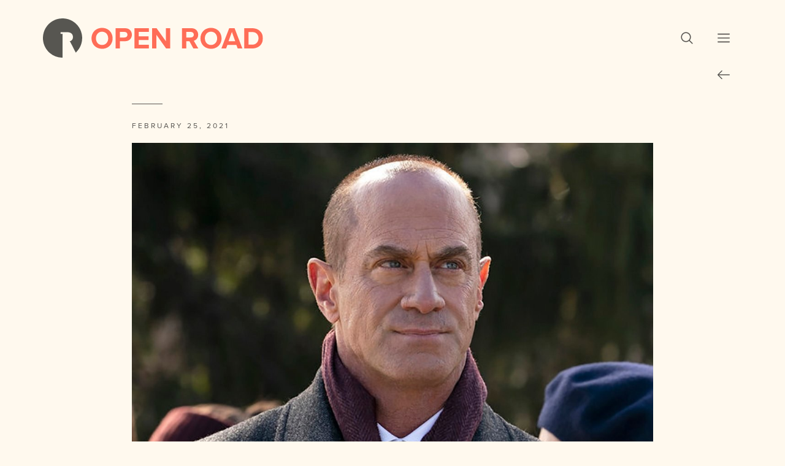

--- FILE ---
content_type: text/html; charset=UTF-8
request_url: https://www.openroad.la/news/people-on-open-roads-law-order-svu-trailer
body_size: 8947
content:
<!DOCTYPE html>
<html>
    <head>
                    				
	<title>People on Open Road's 'Law & Order: SVU' Trailer - Open Road</title>
	<meta name="description" content="" />

	<meta property="fb:app_id" content="">
	<meta property="og:url" content="https://www.openroad.la/news/people-on-open-roads-law-order-svu-trailer" />
	<meta property="og:type" content="website" />
	<meta property="og:title" content="People on Open Road&#039;s &#039;Law &amp; Order: SVU&#039; Trailer - Open Road" />
	<meta property="og:image" content="" />
	<meta property="og:image:width" content="1200" />
	<meta property="og:image:height" content="630" />
	<meta property="og:description" content="" />
	<meta property="og:site_name" content="Open Road" />
	<meta property="og:locale" content="en_US" />
	<meta property="og:locale:alternate" content="en_US" />
	
	<meta name="twitter:card" content="summary_large_image" />
	<meta name="twitter:site" content="" />
	<meta name="twitter:url" content="https://www.openroad.la/news/people-on-open-roads-law-order-svu-trailer" />
	<meta name="twitter:title" content="People on Open Road&#039;s &#039;Law &amp; Order: SVU&#039; Trailer - Open Road" />
	<meta name="twitter:description" content="" />
	<meta name="twitter:image" content="" />

	
	<link rel="home" href="https://www.openroad.la/" />
	<link rel="canonical" href="https://www.openroad.la/news/people-on-open-roads-law-order-svu-trailer">
                <meta name="format-detection" content="telephone=no">
        <meta name="viewport" content="width=device-width, initial-scale=1">
        <link rel="shortcut icon" href="/assets/images/fav32x32.webp" type="image/png">
        <link rel="stylesheet" href="/assets/css/app.css?id=db3594684ce86b6b1e12">
        <link rel="stylesheet" href="/assets/fonts/font-awesome/css/fontawesome-all.min.css">        
    </head>
            <body class="light-page">
                
<header class="main-header">
    <div class="container-fluid">
        <div class="row menu-header">
            <div class="main-logo">
                <a href="https://www.openroad.la/"><img src="/assets/images/OR_HeroLogo.svg" class="img-fluid" alt="Open Road logo"></a>
            </div>
            <div class="header-right ml-auto">
                <div class="search-bar-icon">
                    <a data-toggle="collapse" href="#search-bar" onclick="click_search()" role="button" aria-expanded="false" aria-controls="search-bar"></a>
                </div>
                <div class="togglemenu" >
                    <div class="humbargar">
                        <a  href="javascript:void(0)" id="header-menu-trigger"></a>
                    </div>
                                            <a href="javascript: history.go(-1)" class="page-back-btn"></a>
                                    </div>
            </div>
        </div>
    </div>
</header>
<div class="overlay-body"></div>
<div id="menu-nav-wrap" class="sidenav">
    <div class="close-button">
        <a href="javascript:void(0)" class="closebtn" title="close"><img src="/assets/images/close-white.svg" alt=""></a>
    </div>
    <div class="togglemenu-inner">
        <div class="page-menu-list">
            <ul>
                                                                                                                                        <li><a href="#" data-toggle="collapse" data-target="#navbarToggleExternalContent55013" aria-controls="navbarToggleExternalContent55013" aria-expanded="false" aria-label="Toggle navigation" class="dropdown-hitter">
                            A/V
                        </a>
                        <ul class="collapse" id="navbarToggleExternalContent55013">
                                                                                                                                                                                                                            <li class="rightmenu" target="0" url="https://www.openroad.la/avhome"><a href="https://www.openroad.la/avhome">All</a></li>
                                                                                                                                                                                                                            <li class="rightmenu" target="0" url="https://www.openroad.la/avhome/film"><a href="https://www.openroad.la/avhome/film">Film</a></li>
                                                                                                                                                                                                                            <li class="rightmenu" target="0" url="https://www.openroad.la/avhome/series"><a href="https://www.openroad.la/avhome/series">Series</a></li>
                                                                                                                                                                                                                            <li class="rightmenu" target="0" url="https://www.openroad.la/avhome/branding"><a href="https://www.openroad.la/avhome/branding">Branding</a></li>
                                                                                                                                                                                                                            <li class="rightmenu" target="0" url="https://www.openroad.la/avhome/sports"><a href="https://www.openroad.la/avhome/sports">Sports</a></li>
                                                    </ul>
                    </li>
                                                                                                                                                                                                                                                    <li class="rightmenu" target="0" url="https://popclutch.openroad.la/"><a href="https://popclutch.openroad.la/">Design</a></li>
                                                                                                                                                                                                        <li class="rightmenu" target="0" url="https://www.openroad.la/aboutus"><a href="https://www.openroad.la/aboutus">About</a></li>
                                                                                                                                                                                                        <li class="rightmenu" target="0" url="https://www.openroad.la/contactus"><a href="https://www.openroad.la/contactus">Contact</a></li>
                                                                                                                                                                                                        <li class="rightmenu" target="0" url="https://www.openroad.la/news"><a href="https://www.openroad.la/news">News</a></li>
                                                </ul>
                                                                                    <div class="follow-us-in-siderbar">
                                        <a class="rightmenu"  href="https://www.facebook.com/Open-Road-123735897709130/" target="_blank">Facebook</a>
                                                                            <a class="rightmenu"  href="https://www.instagram.com/openroad_la/?hl=en" target="_blank">Instagram</a>
                                                                            <a class="rightmenu"  href="https://www.linkedin.com/company/open-road-entertainment/" target="_blank">LinkedIn</a>
                                            </div>
                                                        </div>
        <div class="news-menu-list">
            <div class="news-menu-list-inner">
                <div class="news-menu-list-heading">
                    <h3>News</h3>
                    <div class="back-arrow-news-div">
                        <a class="back-arrow-in-news"><img src="https://www.openroad.la/assets/images/back-arrow.png" alt=""></a>
                    </div>
                </div>
                <div  class="scrollbar-news" data-mcs-theme="dark">
                                                                                                                                                                                                                                                                                                                                                                                                                                <div class="single-news">
                    <a href="https://brief.promax.org/article/starz-powers-up-power-book-iii-for-season-four" target="_blank">
                        <h6 class="news-date">November 28, 2023</h6>
                        <h3 class="card-title">Starz Powers Up ‘Power Book III’ for Season Four</h3>
                                                    <p class="card-text"><p>Just days ahead of the season-three premiere of Starz’ <em>Power Book III: Raising Kanan</em>, the network renewed the show for a fourth season with production beginning this week in New York City.</p>
<p>Set in the early 1990s, the third series in the <em>Power</em> universe tells the origin story of Kanan Stark (MeKai Curtis), who was introduced to the criminal world by his mother, Raquel “Raq” Thomas (Patina Miller). In the original <em>Power</em>, Kanan Stark is played by executive producer Curtis “50 Cent” Jackson, upon whose life the series was loosely based. <em>Power Book III </em>also stars Omar Epps as Detective Malcolm Howard, London Brown as Marvin Thomas, Malcolm Mays as Lou-Lou Thomas, Hailey Kilgore as Jukebox, Joey Bada$$ as Unique, Shanley Caswell as Detective Burke, Antonio Ortiz as Famous and Grantham Coleman as Ronnie. The trailer also reveals that Tony Danza shows up in a guest-starring role.</p>
<p>“We’re thrilled to continue Kanan Stark’s story, and for fans to see how the events of his formative adolescent years continue to mold him into the cold-hearted villain they were first introduced to in ‘Power.’ We are quite sure that after viewers see the battle lines being drawn between Raq and Kanan on this epic upcoming third season that they will demand more,” said Kathryn Busby, Starz’ president of original programming, in a statement.</p>
<p>Starz’ <em>Power</em>, starring Omari Hardwick as drug dealer James “Ghost” St. Patrick, premiered in 2014 and ran for six seasons. It proved so popular with fans that Starz turned the show into its own universe, spinning off several sequels and prequels.</p>
<p>Sascha Penn will return as showrunner and executive producer for season four. The series is executive produced by the creator and showrunner of the original <em>Power</em>, Courtney A. Kemp through her production company End of Episode, Curtis “50 Cent” Jackson through G-Unit Film and Television, and Mark Canton through Atmosphere Entertainment MM. Chris Selak and Kevin Fox also serve as executive producers. Lionsgate Television produces the series for Starz.</p>

<p><em>Power Book III: Raising Kanan</em> premieres Friday, December 1, on Starz with new episodes available weekly on Fridays at midnight ET on the Starz app and all Starz streaming and on-demand platforms.</p>
<p><strong>CREDITS</strong></p>
<p>Client: Starz</p>
<p>Agency (trailer): <a href="https://www.openroad.la/" target="_blank" rel="noreferrer noopener">Open Road</a></p>
<p><strong>Tags:</strong> <a href="https://brief.promax.org/tag/power-book-iii:-raising-kanan">power book iii: raising kanan </a><a href="https://brief.promax.org/tag/starz">starz</a></p></p>
                                            </a>
                </div>
                                                                                                                                                                                                                                                                                                                                                                                                                                        <div class="single-news">
                    <a href="https://brief.promax.org/index.php/article/the-problems-keep-coming-in-amcs-monsieur-spade" target="_blank">
                        <h6 class="news-date">November 18, 2023</h6>
                        <h3 class="card-title">The Problems Keep Coming in AMC’s ‘Monsieur Spade’</h3>
                                                    <p class="card-text"><p>In AMC’s new limited series, <em>Monsieur Spade,</em> iconic American detective Sam Spade (Clive Owen) is just trying to quietly retire in the South of France when six nuns are murdered at the local convent. While he would prefer to sit back and mind his own business, sometimes you can’t deny your calling.</p>
<p>Besides Owen, the six-episode series also stars Cara Bossom, Denis Ménochet, Louise Bourgoin, Chiara Mastroianni, Stanley Weber, Matthew Beard, Jonathan Zaccaï and Rebecca Root. Alfre Woodard and Dean Winters guest star.</p>
<p>The series is co-created, written and executive produced by Scott Frank (<em>The Queen’s Gambit</em>, <em>Godless</em>), who also directs. Executive producers are Owen, Tom Fontana (<em>Oz</em>), Barry Levinson, Teddy Schwarzman, Michael Heimler, Caroline Benjo, Barbara Letellier, Simon Arnal, Carole Scotta, Carlo Martinelli and David Helpern.</p>

<p>In conjunction with the Dashiell Hammett Estate, the series is produced by Black Bear and co-produced by Haut et Court TV (<em>The Returned</em>, <em>No Man’s Land</em>), who also handled local production services in France, and French TV service Canal Plus. FilmNation Entertainment (<em>I Know This Much Is True</em>) handles international distribution outside of North America.</p>
<p><em>Monsieur Spade</em> premieres Sunday, January 14 on AMC, AMC Plus and Acorn TV.</p>
<p><strong>CREDITS</strong></p>
<p>Client: AMC Networks</p>
<p>Agency: <a href="https://www.openroad.la/" target="_blank" rel="noreferrer noopener">Open Road</a></p>
<p><strong>Tags:</strong> <a href="https://brief.promax.org/tag/acorn-tv">acorn tv </a><a href="https://brief.promax.org/tag/amc">amc </a><a href="https://brief.promax.org/tag/amc-plus">amc plus </a><a href="https://brief.promax.org/tag/clive-owen">clive owen </a><a href="https://brief.promax.org/tag/monsieur-spade">monsieur spade </a><a href="https://brief.promax.org/tag/official-trailer">official trailer </a><a href="https://brief.promax.org/tag/scott-frank">scott frank</a></p></p>
                                            </a>
                </div>
                                                                                                                                                                                                                                                                <div class="single-news">
                    <a href="https://www.openroad.la/news/2023-clio-entertainment-award-wins" target="_self">
                        <h6 class="news-date">November 10, 2023</h6>
                        <h3 class="card-title">2023 Clio Entertainment Award Wins!</h3>
                                                    <p class="card-text"><p>Honored to be celebrating <strong>8 Clio wins</strong> with the whole team! Huge thanks to our incredible creative partners and congratulations to all of our fellow nominees!</p></p>
                                            </a>
                </div>
                                                                                                                                                                                                                                                                <div class="single-news">
                    <a href="https://www.openroad.la/news/2023-promax-north-america-wins" target="_self">
                        <h6 class="news-date">June 29, 2023</h6>
                        <h3 class="card-title">2023 Promax North America Wins!</h3>
                                                    <p class="card-text"><p>So proud of our whole team for this year's Promax North America wins! Congratulations and thank you to all of our incredible creative partners! <a href="https://www.instagram.com/explore/tags/openroadla/">#OpenRoadLA</a> <a href="https://www.instagram.com/explore/tags/promaxna/">#PromaxNA</a> <a href="https://www.instagram.com/AMCNetworks/">@AMCNetworks</a> <a href="https://www.instagram.com/SYFY/">@SYFY</a> <a href="https://www.instagram.com/warnerbrostv/">@warnerbrostv</a> <a href="https://www.instagram.com/disneyplus/">@disneyplus</a></p></p>
                                            </a>
                </div>
                                                                                                                                                                                                        <div class="single-news">
                    <a href="https://www.openroad.la/news/2023-promax-north-america-agency-of-the-year-finalist" target="_self">
                        <h6 class="news-date">June 1, 2023</h6>
                        <h3 class="card-title">2023 Promax North America Agency of the Year Finalist!</h3>
                                                    <p class="card-text"><p>Honored and thrilled to be a Promax Agency of the Year finalist for the fourth year in a row! A huge thank you to our creative partners and congratulations to our incredible team. </p></p>
                                            </a>
                </div>
                                                                                                                                                                                                                                                                <div class="single-news">
                    <a href="https://www.openroad.la/news/promax-north-america-12-finalist-nominations" target="_self">
                        <h6 class="news-date">May 16, 2023</h6>
                        <h3 class="card-title">2023 Promax North America - 14 Nominations!</h3>
                                                    <p class="card-text"><p>Honored and thrilled to have received 12 nominations for the 2023 Promax Awards North America. Many thanks to our unstoppable team and our amazing creative partners, and congratulations to all of our fellow nominees! </p></p>
                                            </a>
                </div>
                                                                                                                                                                                                                                                                <div class="single-news">
                    <a href="https://www.openroad.la/news/open-roads-popclutch-starts-the-clock-at-hbos-real-time" target="_self">
                        <h6 class="news-date">January 25, 2023</h6>
                        <h3 class="card-title">Open Road’s PopClutch Starts the Clock at HBO’s ‘Real Time’</h3>
                                                    <p class="card-text"><p>Open Road’s branding and design division, <a href="https://popclutch.openroad.la/" target="_blank" rel="noreferrer noopener">PopClutch</a>, last week rolled out a new hyper-energized main title sequence for HBO’s<em> Real Time with Bill Maher</em>, now in its 21st season.</p>
<p>With music performed by punk-pop band Green Day, the edgy motion graphics illustrate the types of thorny issues that the weekly news commentary show takes on.</p>
<p>Fun fact: Sharre Jacoby, who joined Open Road from Known to launch PopClutch, has worked on every iteration of <em>Real Time</em>’s main titles since the show launched in 2003.</p>

<p><a href="https://brief.promax.org/article/open-roads-pop-clutch-starts-the-clock-at-hbos-real-time" target="_blank" rel="noreferrer noopener">Source</a></p>
<p><a href="https://youtu.be/IguU1kC4vRw" target="_blank" rel="noreferrer noopener">Click here to watch show open</a></p></p>
                                            </a>
                </div>
                                                                                                                                                                                                                                                                <div class="single-news">
                    <a href="https://www.openroad.la/news/open-roads-enola-holmes-2-trailer-millie-bobby-brown-henry-cavill-back-on-the-case-in-netflix-sequel" target="_self">
                        <h6 class="news-date">September 24, 2022</h6>
                        <h3 class="card-title">Open Roads ‘Enola Holmes 2’ Trailer: Millie Bobby Brown &amp; Henry Cavill Back On The Case In Netflix Sequel</h3>
                                                    <p class="card-text"><p>"Netflix on Saturday unveiled the first trailer for <em>Enola Holmes 2</em>, the sequel to the streamer’s 2020 hit starring Millie Bobby Brown and Henry Cavill. The footage was revealed at Netflix’s Tudum global fan event, with the film set to bow November 4."<br /></p>
<p><a href="https://deadline.com/video/enola-holmes-2-trailer-millie-bobby-brown-henry-cavill-netflix/#recipient_hashed=8b36dc6a4ad068f6a3b6d99a1c1bc8cbfc3b480eb62f81f0a8e4a0683566324f&amp;recipient_salt=81f42e009f6806a4fcbb32f608fc15dbe9b5a8381916245cc5a76fb952febb42" target="_blank" rel="noreferrer noopener">Source</a></p>
<p><a href="https://youtu.be/KKXNmYoPkx0" target="_blank" rel="noreferrer noopener">Click here to watch trailer</a></p></p>
                                            </a>
                </div>
                                                                                                                                                                                                                                                                <div class="single-news">
                    <a href="https://www.openroad.la/news/open-roads-101-scariest-movie-moments-of-all-time-trailer-is-featured-on-tv-insider" target="_self">
                        <h6 class="news-date">September 7, 2022</h6>
                        <h3 class="card-title">Open Road&#039;s &quot;101 Scariest Movie Moments of All Time&quot; trailer is featured on TV Insider</h3>
                                                    <p class="card-text"><p>"Master filmmakers and genre experts celebrate and dissect the most terrifying moments of the greatest horror films ever made." </p>
<p><a href="https://www.tvinsider.com/show/101-scariest-horror-movie-moments-of-all-time/">Source </a><br /><a href="https://www.openroad.la/av-detail/101-scariest-movie-moments-of-all-time">Click here to watch trailer </a></p></p>
                                            </a>
                </div>
                                                                                                                                                                                                                                                                <div class="single-news">
                    <a href="https://www.openroad.la/news/open-roads-she-said-trailer-featured-on-muse-by-clio" target="_self">
                        <h6 class="news-date">July 15, 2022</h6>
                        <h3 class="card-title">Open Road&#039;s &quot;She Said&quot; trailer featured on Muse by Clio</h3>
                                                    <p class="card-text"><p>"She Said follows the journalists who investigated and eventually broke the Harvey Weinstein sexual harassment allegations. The powerful trailer interweaves a rich narrative with a dramatic cue, building the story arc and highlighting the tension and urgency the characters face. She Said opens in theaters on Nov. 18."</p>
<p><a href="https://musebycl.io/film-tv/trailers-week-handmaids-tale-she-said-bullet-train-and-more">Source </a><br /><a href="https://www.openroad.la/av-detail/she-said">Click here to watch trailer </a></p></p>
                                            </a>
                </div>
                                                                                    <div class="single-news">
                    <a href="https://www.openroad.la/news" class="seemore-news">
                    <h3 class="card-title">See More</h3>
                    </a>
                </div>
                        </div>
            </div>
            <a class="news-more-dots" href="javascript:void(0)"><img src="https://www.openroad.la/assets/images/news-dots.png" alt=""></a>
        </div>
    </div>
</div>
</div>
    
<div class="collapse" id="search-bar">
    <div class="search-bar-inner">
        <div class="search-close-btn-div">
            <a href="javascript:void(0)" onclick="click_search()" class="search-close-btn"></a>
        </div>
    
        <div class="container">
            <form  class="search-form" action="/searchresult" method="get">
                <div class="input-group">
                    <input name="query" type="search" id="main-search" class="form-control search-input" placeholder="Search..." autocomplete="off">
                </div>
                <div id="main-searchautocomplete-list" class="autocomplete-items">

                </div>
                <ul class="search-filter">
                                            <li><a href="javascript:void(0);" onclick="category('Action') ">Action</a></li>
                                            <li><a href="javascript:void(0);" onclick="category('Adventure') ">Adventure</a></li>
                                            <li><a href="javascript:void(0);" onclick="category('Animated') ">Animated</a></li>
                                            <li><a href="javascript:void(0);" onclick="category('Animation') ">Animation</a></li>
                                            <li><a href="javascript:void(0);" onclick="category('Award') ">Award</a></li>
                                            <li><a href="javascript:void(0);" onclick="category('Biography') ">Biography</a></li>
                                            <li><a href="javascript:void(0);" onclick="category('Branding') ">Branding</a></li>
                                            <li><a href="javascript:void(0);" onclick="category('Broadcast') ">Broadcast</a></li>
                                            <li><a href="javascript:void(0);" onclick="category('Broadcast Action') ">Broadcast Action</a></li>
                                            <li><a href="javascript:void(0);" onclick="category('Broadcast Comedy') ">Broadcast Comedy</a></li>
                                            <li><a href="javascript:void(0);" onclick="category('Broadcast Drama') ">Broadcast Drama</a></li>
                                            <li><a href="javascript:void(0);" onclick="category('Broadcast Faith') ">Broadcast Faith</a></li>
                                            <li><a href="javascript:void(0);" onclick="category('Broadcast Family') ">Broadcast Family</a></li>
                                            <li><a href="javascript:void(0);" onclick="category('Broadcast Reality') ">Broadcast Reality</a></li>
                                            <li><a href="javascript:void(0);" onclick="category('Broadcast Sci-Fi') ">Broadcast Sci-Fi</a></li>
                                            <li><a href="javascript:void(0);" onclick="category('Children&#039;s') ">Children&#039;s</a></li>
                                            <li><a href="javascript:void(0);" onclick="category('Comedy') ">Comedy</a></li>
                                            <li><a href="javascript:void(0);" onclick="category('Crime') ">Crime</a></li>
                                            <li><a href="javascript:void(0);" onclick="category('Dark Comedy') ">Dark Comedy</a></li>
                                            <li><a href="javascript:void(0);" onclick="category('Dark Fantasy') ">Dark Fantasy</a></li>
                                            <li><a href="javascript:void(0);" onclick="category('Design') ">Design</a></li>
                                            <li><a href="javascript:void(0);" onclick="category('Digital') ">Digital</a></li>
                                            <li><a href="javascript:void(0);" onclick="category('Documentary') ">Documentary</a></li>
                                            <li><a href="javascript:void(0);" onclick="category('Drama') ">Drama</a></li>
                                            <li><a href="javascript:void(0);" onclick="category('Faith') ">Faith</a></li>
                                            <li><a href="javascript:void(0);" onclick="category('Family') ">Family</a></li>
                                            <li><a href="javascript:void(0);" onclick="category('Family Drama') ">Family Drama</a></li>
                                            <li><a href="javascript:void(0);" onclick="category('Fantasy') ">Fantasy</a></li>
                                            <li><a href="javascript:void(0);" onclick="category('Gameshow') ">Gameshow</a></li>
                                            <li><a href="javascript:void(0);" onclick="category('History') ">History</a></li>
                                            <li><a href="javascript:void(0);" onclick="category('Holiday') ">Holiday</a></li>
                                            <li><a href="javascript:void(0);" onclick="category('Horror') ">Horror</a></li>
                                            <li><a href="javascript:void(0);" onclick="category('Kids') ">Kids</a></li>
                                            <li><a href="javascript:void(0);" onclick="category('Legal Drama') ">Legal Drama</a></li>
                                            <li><a href="javascript:void(0);" onclick="category('Martial Arts') ">Martial Arts</a></li>
                                            <li><a href="javascript:void(0);" onclick="category('Music') ">Music</a></li>
                                            <li><a href="javascript:void(0);" onclick="category('Musical') ">Musical</a></li>
                                            <li><a href="javascript:void(0);" onclick="category('Mystery') ">Mystery</a></li>
                                            <li><a href="javascript:void(0);" onclick="category('Netflix') ">Netflix</a></li>
                                            <li><a href="javascript:void(0);" onclick="category('News') ">News</a></li>
                                            <li><a href="javascript:void(0);" onclick="category('Reality') ">Reality</a></li>
                                            <li><a href="javascript:void(0);" onclick="category('Romance') ">Romance</a></li>
                                            <li><a href="javascript:void(0);" onclick="category('Sci-Fi') ">Sci-Fi</a></li>
                                            <li><a href="javascript:void(0);" onclick="category('Sitcom') ">Sitcom</a></li>
                                            <li><a href="javascript:void(0);" onclick="category('Social') ">Social</a></li>
                                            <li><a href="javascript:void(0);" onclick="category('Sports') ">Sports</a></li>
                                            <li><a href="javascript:void(0);" onclick="category('Streaming') ">Streaming</a></li>
                                            <li><a href="javascript:void(0);" onclick="category('Superhero') ">Superhero</a></li>
                                            <li><a href="javascript:void(0);" onclick="category('Talk Show') ">Talk Show</a></li>
                                            <li><a href="javascript:void(0);" onclick="category('Theatrical') ">Theatrical</a></li>
                                            <li><a href="javascript:void(0);" onclick="category('Thriller') ">Thriller</a></li>
                                            <li><a href="javascript:void(0);" onclick="category('Tragedy') ">Tragedy</a></li>
                                            <li><a href="javascript:void(0);" onclick="category('TV Mini Series') ">TV Mini Series</a></li>
                                            <li><a href="javascript:void(0);" onclick="category('Unscripted') ">Unscripted</a></li>
                                            <li><a href="javascript:void(0);" onclick="category('Western') ">Western</a></li>
                                            <li><a href="javascript:void(0);" onclick="category('YA Drama') ">YA Drama</a></li>
                                            <li><a href="javascript:void(0);" onclick="category('YA Romance') ">YA Romance</a></li>
                                    </ul>
            </form>
        </div>
    </div>  
</div>
    <div class="page-header">
        <h1></h1>
    </div>
    <section class="news-detail-area">
        <div class="container">
            <div class="row">
                <div class="col">
                    <div class="news-detail-box-area">
                        <a href="javascript:void(0)">
                            <h6 class="news-date">February 25, 2021</h6>
                                                                                                                                <img src="https://d3r9mrkv5g97d6.cloudfront.net/images/1140x777-christopher-meloni-law-and-order-organized-crime.web.jpg" class="img-fluid" alt="">
                                                                                                                                                                                                                                <h3 class="card-title">People on Open Road&#039;s &#039;Law &amp; Order: SVU&#039; Trailer</h3>
                                                                                                    <p class="card-text"><p><em>"The long-awaited Law &amp; Order: SVU reunion is almost here. </em></p><p><em>On April 1, Christopher Meloni will reprise his role as Detective Elliot Stabler and reunite onscreen with Mariska Hargitay's Olivia Benson for a new episode of the NBC drama, which will air right before the premiere of spinoff Law &amp; Order: Organized Crime, in which Stabler is the central character. </em></p><p><em>Ahead of the SVU and OC two-hour crossover event, NBC released a new promo, which features flashback footage of the partners before a sneak peek at their upcoming reunion.</em></p><p><em>"We've worked together a long time," Olivia says about Elliot in a scene. "I can anticipate what he's thinking, what he's going to do. Yeah, we have a great rapport." </em></p><p><em>The teaser then shows the disappointing moment Olivia learned that Elliot "put his papers in." </em></p><p><em>"There was nothing I could do," Captain Donald Cragen says. </em><br /></p><p><em>The promo then transitions to "April 1," when Olivia is at a crime scene with other police officers and first responders — and among them is Elliot. </em></p><p><em>"Liv!" an unseen Elliot calls out to a shocked Olivia, who turns around and says, "Elliot.""</em><br /><a href="https://people.com/tv/law-order-svu-elliot-stabler-calls-out-to-olivia-benson-in-promo-reunion/?utm_campaign=peoplemagazine&amp;utm_content=new&amp;utm_medium=social&amp;utm_source=twitter.com&amp;utm_term=6038652dda37a10001e3f209"><br /></a><strong><a href="https://people.com/tv/law-order-svu-elliot-stabler-calls-out-to-olivia-benson-in-promo-reunion/?utm_campaign=peoplemagazine&amp;utm_content=new&amp;utm_medium=social&amp;utm_source=twitter.com&amp;utm_term=6038652dda37a10001e3f209">Source</a><br /></strong></p></p>
                                                                                    </a>
                    </div>
                </div>
            </div>
        </div>
    </section>
    <section class="next-previous-btn-part">
        <div class="container container-second">
            
                                                                                                                                                                                                                                                                                                                                                                                                                                                                                                                                                                                                                                                                                                                                                                                                                                                                                                                                                                                                                                                                                                                                                                                                                                                                                                                                                                                                                                                                                                                                                                                                                                                                                                                                                                                                                                                                                                                                                                                                                                                                                                                                                                                                                                                                                                                                                                                                                                                                                                                                                                                                                                                                                                                                                                                                                                                                                                                                                                                                                                                                                                                                                                                                                                                                                                                                                                                                                                                                                                                                                                                                                                                                                                                                                                                                                                                                                                                                                                                                                                                                                                                                                                                                                                                                                                                                                                                                                                                                                                                                                                                                                                                                                                                                                                                                                                                                                                                                                                                                                                                                                                                                                                                                                                                                                                                                                                                                                                                                                                                                                                                                                                                                                                                                                                                                                                                                                                                                                                                                                                                                                                                                                                                                                                                                                                                                                                                                                                                                                                                                                                                                                                                                                                                                                                                                                                                                                                                
                                                                                                                                                                                                                                                                                                                                                                                                                                                                                                                                                                                                                                                                                                                                                                                                                                                                                                                                                                                                                                                                                                                                                                                                                                                                                                                                                                                                                                                                                                                                                                                                                                                                                                                                                                                                                                                                                                                                                                                                                                                                                                                                                                                                                                                                                                                                                                                                                                                                                                                                                                                                                                                                                                                                                                                                                                                                                                                                                                                                                                                                                                                                                                                                                                                                                                                                                                                                                                                                                                                                                                                                                                                                                                                                                                                                                                                                                                                                                                                                                                                                                                                                                                                                                
            <div class="row">
                <div class="col">
                    <div class="nxtpre-btn-box">
                        <h3 class="card-title">
                                                            <a href="https://www.openroad.la/news/open-roads-biggie-i-got-a-story-to-tell-trailer-featured-on-the-wrap"><span class="arrows-left"></span>Previous</a>
                                                    </h3>
                        <h3 class="card-title">
                                                            <a href="https://www.openroad.la/news/19-oscar-nominations">Next<span class="arrows-right"></span></a>
                                                    </h3>
                    </div>
                </div>
            </div>
        </div>
    </section>
    <footer class="">
    <div class="container container-second">
        <div class="row">
            <div class="col">
                                <p>&copy; 2026 Openroad™. All Rights Reserved.&nbsp;&nbsp;|&nbsp;&nbsp;<a href="javascript:void(0)" target="_blank">Terms &amp; Conditions</a>&nbsp;&nbsp;|&nbsp;&nbsp;<a href="javascript:void(0)" target="_blank">Privacy Policy</a></p>
            </div>
        </div>
    </div>
</footer>
<script src="https://ajax.googleapis.com/ajax/libs/jquery/3.4.1/jquery.min.js"></script>
<script src="/assets/js/app.js?id=daada5ff12034206ffe9"></script>
<script>
    AOS.init({
        once: true,
    });
    (function($){
        $(window).on("load",function(){
            $(".scrollbar-news").mCustomScrollbar();
        });
    })(jQuery);
      
            function geturl(count){       
            document.getElementById("videourl").value=count;

            var page_slug="";
            var url="/avresult?type=2&page_slug="+page_slug+"&query="+count;

            $.ajax({
                url: url,
                method: 'get',
                beforeSend: function() {
                    $("#loader").addClass("loader");                
                },
                success: function (responseText) {
                    var res=responseText;
                    var res1=(res);                                  
                    document.getElementById("iframe-box").innerHTML = res1;
                    $("html, body").animate({ scrollTop: 0 }, 4000);

                    setTimeout( function(){ 
                        $("#loader").removeClass("loader"); 
                    }  , 2000 );                              
                }
            });

            var url="/avresult?type=3&page_slug="+page_slug+"&query="+count;
            var xhttp = new XMLHttpRequest(); 

            xhttp.onreadystatechange = function() {
                if (this.readyState == 4 && this.status == 200) {
                    var res=this.responseText;                   
                    var result=(res).split('@');
                    var title=result[0];
                    var title1=result[1];

                    document.getElementById("change_title").innerHTML = title+' '+title1;                                     
                    document.getElementById("change_title1").innerHTML = title;                                     
                    document.getElementById("change_title2").innerHTML = title1;                                     

                }
            };
            xhttp.open("get", url, true);   
            xhttp.setRequestHeader('Content-Type', 'text/html')
            xhttp.send();
        }

        $("#category-drop-list").on('click','li',function(){
            // remove classname 'active' from all li who already has classname 'active'
            $("#category-drop-list li.active").removeClass("active"); 
            // adding classname 'active' to current click li 
            $(this).addClass("active"); 
        });

        $("#allspot").on('click','li',function(){
            // remove classname 'active' from all li who already has classname 'active'
            $("#allspot li.active").removeClass("active"); 
            // adding classname 'active' to current click li 
            $(this).addClass("active"); 
        });

        $(document).on("mouseenter", ".videolist", function() {
            var count=$(this).attr('count');

            var url="/avresult?type=4&query="+count;
            var xhttp = new XMLHttpRequest();             


            xhttp.onreadystatechange = function() {
                if (this.readyState == 4 && this.status == 200) {
                    var res=this.responseText;

                    document.getElementById("change_title").innerHTML = res;                    

                }
            };
            xhttp.open("get", url, true);   
            xhttp.setRequestHeader('Content-Type', 'application/json')
            xhttp.send();
        });

        $(document).on("mouseleave", ".videolist", function() {

                var title=$('#change_title1').html();
                var title1=$('#change_title2').html();

                $('#change_title').html(title+' '+title1);                
        });
    
    $('.rightmenu').click(function(){
        $('.closebtn').click();
        var urls=($(this).attr('url'));
        var target=($(this).attr('target'));
        if(target==0){
            setTimeout( function(){ 
                window.location.href = urls;
            }  , 100 );
        }else{
            setTimeout( function(){ 
                window.open(urls, '_blank');                
            }  , 100 );
        }

    })
</script>
    </body>
</html>


--- FILE ---
content_type: image/svg+xml
request_url: https://www.openroad.la/assets/images/OR_HeroLogo.svg
body_size: 3312
content:
<svg viewBox="0 0 1516 270" xmlns="http://www.w3.org/2000/svg"><g transform="translate(652.78 -13.043)"><path d="M504.198 78.33c-.857-.019-1.712-.01-2.535.098-1.756.23-3.565.224-5.334.401-3.27.327-6.54.912-9.736 1.67-13.01 3.084-25.189 9.706-34.456 19.398-26.325 27.53-25.842 76.834 2.282 103.032 16.505 15.375 39.67 21.521 61.807 18.61 11.748-1.544 23.222-5.586 32.935-12.458 8.843-6.256 16.09-14.55 21.06-24.179 13.808-26.748 9.914-62.327-10.738-84.497-9.39-10.08-22.132-17.053-35.552-20.017-5.65-1.248-11.404-1.996-17.188-1.996-.83 0-1.688-.045-2.545-.063zm282.762 2.233c-3.527.016-7.058.114-10.553.114h-41.74V219.7h41.994c6.767 0 13.575.201 20.32-.261 10.233-.702 20.473-3.246 29.718-7.72 10.182-4.926 18.998-12.448 25.336-21.822 8.254-12.204 11.883-27.46 11.243-42.079-.46-10.512-2.477-20.822-7.221-30.31-5.01-10.02-12.65-18.48-21.992-24.638-10.93-7.206-23.659-10.694-36.576-11.924-3.478-.331-7.001-.399-10.529-.383zm-154.59.02c-.521-.023-1.029-.001-1.294.182-.568.391-.88 1.984-1.115 2.622-.83 2.24-1.711 4.466-2.585 6.689-3.387 8.617-6.609 17.301-10.024 25.908-9.006 22.696-17.612 45.557-26.434 68.325l-8.975 23.2-3.048 7.873c-.545 1.407-1.276 2.85-1.624 4.318h32.512l2.366-6.52 4.137-11.345 1.609-4.402.716-1.607 1.332-.087h60.79c.276 1.867 1.339 3.81 1.974 5.588 1.465 4.103 3.022 8.174 4.487 12.277.526 1.472 1.084 2.931 1.609 4.403.15.42.3 1.35.687 1.606.49.326 1.755.087 2.334.087H721.712l-1.37-3.64-2.743-7.113-8.382-21.759-27.367-71.035-8.975-23.284-3.1-8.043-1.572-4.149h-34.46c-.318 0-.852-.07-1.373-.093zm-264.215.02c-2.916.002-5.835.074-8.731.074H305.49V219.7h29.549V171.355c0-.369-.1-.913.05-1.257.176-.4.87-.267 1.22-.267h19.303c.377 0 .917-.103 1.203.197.794.83 1.274 2.271 1.833 3.275 1.49 2.669 2.921 5.37 4.403 8.043a3049.73 3049.73 0 0 1 14.125 25.739c1.595 2.943 3.231 5.863 4.826 8.805.476.877.964 1.748 1.44 2.625.179.33.353.878.672 1.098.5.345 1.886.087 2.486.087h31.412c-.487-1.654-1.873-3.346-2.76-4.826-1.855-3.092-3.65-6.221-5.504-9.313-5.207-8.684-10.316-17.431-15.444-26.162-1.726-2.94-3.488-5.858-5.2-8.806-.74-1.276-1.68-2.532-2.25-3.894 1.266-.17 2.52-.642 3.726-1.045a37.853 37.853 0 0 0 9.906-5.051c22.702-16.16 22.075-53.773.508-70.576-6.856-5.342-15.54-8.25-24.13-9.081-2.883-.28-5.795-.346-8.71-.344zm137.319 23.999c5.68 0 11.309.987 16.594 3.101 27.37 10.948 33.258 50.028 16.563 72.289-7.831 10.44-20.237 16.001-33.157 16.001-11.321 0-22.433-4.256-30.22-12.615-7.953-8.538-11.363-19.899-11.863-31.327-.645-14.725 4.774-30.233 16.767-39.38 2.696-2.056 5.676-3.703 8.805-4.996 5.204-2.151 10.905-3.073 16.51-3.073zm-141.624 1.455c4.247.008 8.447.253 12.422 2.079 2.59 1.189 4.935 2.92 6.735 5.138 4.815 5.936 5.413 15.186 1.524 21.76-1.683 2.845-4.107 5.101-6.99 6.7-5.41 3.001-11.383 2.697-17.356 2.697H335.04v-38.354h24.554c1.42 0 2.84-.023 4.257-.02zm285.81.274l2.113 5.927 3.502 9.737 11.801 32.85 3.502 9.737 1.943 5.503h-46.059l1.858-5.25 3.471-9.566 11.122-30.65 4.573-12.615 1.354-3.725zm138.562.302c1.626-.005 3.25.02 4.864.13 7.11.486 14.175 2.129 20.405 5.7 25.927 14.864 25.995 57.132 1.947 73.707-6.147 4.237-13.431 6.562-20.828 7.269-3.947.377-7.972.184-11.938.184H764.3V106.67h19.05c1.618 0 3.246-.032 4.873-.037zM-246.5 78.328c-.871-.019-1.742-.01-2.577.1-1.505.197-3.057.17-4.572.317a79.228 79.228 0 0 0-10.075 1.65c-12.783 2.933-24.468 9.256-33.863 18.41-27.281 26.576-27.096 76.476.08 103.03 16.792 16.406 40.65 22.635 63.585 19.62 10.712-1.409 21.382-5.087 30.395-11.096 7.67-5.113 14.406-11.584 19.415-19.36 17.875-27.75 15.079-67.322-7.903-91.356-9.185-9.605-21.42-16.075-34.287-19.125-5.756-1.364-11.699-2.126-17.61-2.126-.843 0-1.717-.046-2.588-.064zM129.4 80.602c-.443.018-.896.075-1.201.075H100.09V219.7h29.548v-93.387h.085c1.232 2.476 3.328 4.773 4.935 7.027 3.374 4.736 6.74 9.478 10.1 14.224 10.817 15.282 21.623 30.574 32.512 45.805 4.347 6.08 8.732 12.143 12.987 18.288 1.3 1.878 2.643 3.728 3.97 5.588.484.679 1.038 1.921 1.749 2.368.48.301 1.6.087 2.157.087h26.417V80.677H195v90c-1.958-2.145-3.51-4.831-5.2-7.196l-10.245-14.308c-10.413-14.566-20.84-29.122-31.255-43.688l-12.53-17.526-3.641-5.08c-.431-.603-.947-1.732-1.587-2.114-.266-.16-.699-.181-1.142-.163zm-221.701.016c-2.898.009-5.8.06-8.693.06h-50.63V219.7h29.548v-48.853c0-.262-.07-.674.136-.88.307-.307 1.239-.136 1.642-.136h22.522c6.331 0 12.76.335 19.05-.447 11.518-1.433 22.447-6.762 29.7-15.978 11.88-15.096 12.216-38.618 1.37-54.356-4.67-6.775-11.387-11.95-19.048-14.917-8.255-3.198-16.906-3.543-25.597-3.515zm70.809.06V219.7H76.89v-25.654H8.057v-32.343H75.45v-25.4H8.057v-30.226H76.89v-25.4zm-223.774 23.936c7.006.093 13.799 1.468 20.066 4.703 23.897 12.334 28.441 47.254 14.533 68.558-5.105 7.82-12.762 13.454-21.645 16.227-4.158 1.297-8.77 1.99-13.123 1.89-6.696-.153-13.492-1.396-19.474-4.552a41.383 41.383 0 0 1-9.313-6.71c-10.359-9.906-14.002-24.98-13.046-38.86.917-13.307 6.812-26.355 17.957-34.143 2.962-2.07 6.241-3.675 9.652-4.859 4.583-1.59 9.553-2.319 14.393-2.254zm152.9 1.46c4.453.048 8.804.429 12.877 2.701 9.707 5.415 12.414 19.159 5.766 28.036-1.905 2.544-4.476 4.488-7.374 5.77-5.133 2.269-10.702 1.85-16.171 1.85h-24.808v-38.354h25.23c1.501 0 2.996-.02 4.48-.004z" fill="#ff6d57"/><path d="M-517.808 283.2V120.81c0-.358.173-1.361-.136-1.606-.49-.389-2.205-.087-2.827-.087h-7.112c-.877 0-2.157.248-2.87-.372-.65-.564-.517-1.482-.517-2.253v-5.503c0-.82-.126-1.76.596-2.335.56-.446 1.445-.29 2.113-.29H-487.328c2.885 0 5.843-.189 8.72.008 2.138.147 4.262.596 6.35 1.058 4.02.887 7.956 2.002 11.515 4.138 4.477 2.686 8.297 6.393 10.85 10.968 1.819 3.261 2.84 6.828 3.41 10.499 1.332 8.59.256 18.21-5.171 25.315-2.663 3.486-6.207 6.273-10.19 8.102-2.066.949-4.429 1.39-6.434 2.397.236.465.728.748 1.1 1.104a16.044 16.044 0 0 1 1.573 1.775c1.442 1.857 2.536 4.034 3.65 6.096 3.883 7.177 7.482 14.508 11.225 21.759 4.57 8.853 9.218 17.674 13.673 26.585 2.455 4.91 5.08 9.737 7.535 14.648.639 1.276 1.31 2.533 1.948 3.81.194.389.832 1.58.907 1.613.064.03.81-.69 1.061-.936.81-.8 1.651-1.567 2.455-2.37 3.413-3.412 6.622-7.002 9.76-10.669 13.408-15.665 22.675-35.024 27.419-55.033 2.056-8.676 2.907-17.464 3.295-26.331.168-3.84.331-7.75.163-11.6-.363-8.288-1.734-16.566-3.647-24.638-2.256-9.516-5.486-18.875-9.749-27.686-3.93-8.122-8.983-15.648-14.25-22.944-2.358-3.265-5.118-6.166-7.812-9.144-8.517-9.417-18.348-17.48-29.14-24.166-19.101-11.836-40.94-18.072-63.245-19.6-2.515-.172-5.099-.007-7.62-.007-11.365 0-22.84 1.24-33.867 4.139-29.696 7.808-56.464 25.918-74.686 50.64-12.59 17.08-20.917 37.012-24.422 57.912-1.135 6.768-1.424 13.495-1.733 20.32-.43 9.47.648 18.973 2.51 28.279 1.42 7.107 3.193 13.953 5.754 20.743 6.347 16.826 15.794 32.29 28.069 45.466 4.1 4.402 8.61 8.35 13.2 12.228 23.62 19.957 54.622 30.36 85.344 30.36" fill="#575651"/></g></svg>